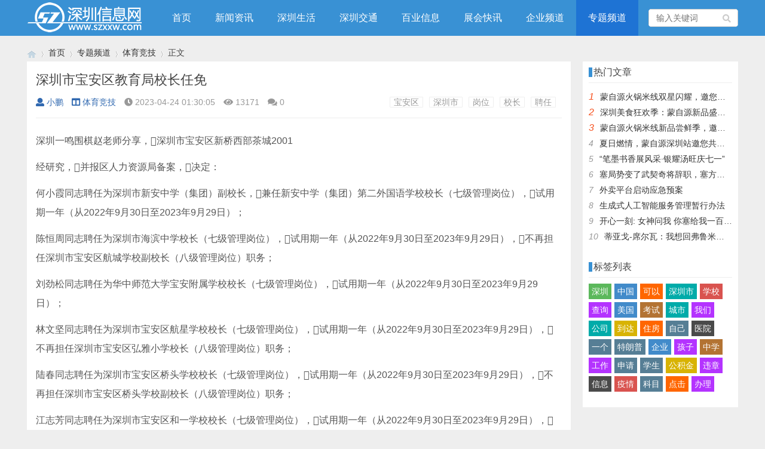

--- FILE ---
content_type: text/html; charset=utf-8
request_url: https://www.szxxw.com/xinxi/19318.html
body_size: 7035
content:

<!doctype html>
<html>
<head>
<meta charset="utf-8">
<meta name="renderer" content="webkit">
<meta http-equiv="X-UA-Compatible" content="IE=edge">
<meta name="viewport" content="width=device-width,initial-scale=1">

<title>深圳市宝安区教育局校长任免-深圳信息网</title>
<meta name="keywords" content="宝安区,深圳市,岗位,校长,聘任" />
<meta name="description" content="深圳一鸣围棋赵老师分享，深圳市宝安区新桥西部茶城2001 
经研究，并报区人力资源局备案，决定：
何小霞同志聘任为深圳市新安中学（集团）副校长，兼任新安中学（集团）第二外国语学校校长（七级管理岗位），试用期一年（从202..." />
<meta name="author" content="小鹏" />
<link rel='prev' title='桂粤联合举办残疾人就业招聘会 为求职者提供近2500个岗位' href='https://www.szxxw.com/xinxi/19317.html'/><link rel='next' title='伪造教育局网站！台州这起网络黑产大案入选全省“双十典型案例”' href='https://www.szxxw.com/xinxi/19319.html'/><link rel="stylesheet" type="text/css" href="https://www.szxxw.com/zb_users/theme/qk_xmh/style/qk_style.css" />
<link href="https://www.szxxw.com/zb_users/theme/qk_xmh/style/css/fontawesome-all.min.css" rel="stylesheet">
<script src="https://www.szxxw.com/zb_system/script/jquery-2.2.4.min.js" type="text/javascript"></script>
<script src="https://www.szxxw.com/zb_system/script/zblogphp.js" type="text/javascript"></script>
<script src="https://www.szxxw.com/zb_system/script/c_html_js_add.php" type="text/javascript"></script>
<style>
body{}
.heaferys{ background-color:#3991D4;}.nav li:hover>a{background-color:#1E73D4;}.nav li a{color:#FFFFFF;}.nav li.active>a{background-color:#1E73D4;}.nav ul ul{background-color:#1E73D4;}.nav ul li:hover>ul{background-color:#1E73D4;}.nav ul ul li:hover{background-color:#1E73D4;}.qk_ibox3_z_bt p{color:#0F0101;}.qk_ibox3_z_bt em{background:#3991D4;}.widget h4::before{background-color:#3991D4;}.pagebar a,.pagebar span{border:1px solid #3991D4;}.pagebar a{color:#3991D4;}.pagebar a:hover,.pagebar span{background-color:#3991D4;}.qk_onebox_zhong_tbt em h2{background:#3991D4;}.qk_onebox_zhong_tbt em h2{color:#3991D4;}.qk_ibox3_z_btgg em{background:#3991D4;}.qk_ibox3_z_btgg p{color:#3991D4;}.hometab .title li.active a{color:#3991D4;}.hometab .title li.active a{border-bottom:2px solid #3991D4;}.search{background-color:#3991D4;}
</style>
        <link rel="shortcut icon" href="/images/favicon.ico" type="image/x-icon">
<style>@media screen and (max-width: 1180px) {.mainr{display: block;}}</style></head>        <body>

<div id="header" class="heaferys">
	<div class="header container">
		<div class="logo">
			<a href="https://www.szxxw.com/" title="深圳信息网"><img src="/images/logo.png" alt="深圳信息网"></a>
		</div>
		<div id="monavber" class="nav heaferys" data-type="article" data-infoid="3">
					<ul class="navbar">
				
				<li id="nvabar-item-index"><a href="https://www.szxxw.com/">首页</a></li><li id="navbar-category-1"><a href="https://www.szxxw.com/list/1.html">新闻资讯</a></li><li id="navbar-category-9"><a href="https://www.szxxw.com/list/9.html">深圳生活</a></li><li id="navbar-category-68"><a href="https://www.szxxw.com/list/68.html">深圳交通</a></li><li id="navbar-category-12"><a href="https://www.szxxw.com/list/12.html">百业信息</a></li><li id="navbar-category-2"><a href="https://www.szxxw.com/list/2.html">展会快讯</a></li><li id="navbar-category-4"><a href="https://www.szxxw.com/list/4.html">企业频道</a></li><li id="navbar-category-3"><a href="https://www.szxxw.com/list/3.html">专题频道</a></li>				
			</ul>
		</div>
		<div id="mnav"><i class="fa fa-bars"></i></div>
				 
		<div id="search"><i class="fa fa-search"></i></div>
		<div class="search">
			<form name="search" method="get" action="https://www.szxxw.com/search.php?act=search">
				<input type="text" name="q" placeholder="输入关键词"/>
				<button type="submit" class="submit" value="搜索"><i class="fa fa-search"></i></button>
			</form>
		</div>
			</div>
</div>

<div class="qk_twonavq22 ds1190" id="qkfunava"></div>
<div class="lujing22">
<div id="pt" class="bm cl">
<div class="z">
<a href="https://www.szxxw.com/" class="nvhm" title="深圳信息网" target="_blank"></a> <em>&rsaquo;</em>
<a href="https://www.szxxw.com/"  title="深圳信息网" target="_blank">首页</a> 
<em>&rsaquo;</em><a href="https://www.szxxw.com/list/3.html" title="专题频道">专题频道</a><em>&rsaquo;</em><a href="https://www.szxxw.com/list/30.html" title="体育竞技">体育竞技</a><em>&rsaquo;</em>正文
</div>
</div>
</div>
<div id="main">
	<div class="main container">
	    		<div class="mainl">
					<div class="post">
    		
			
			
			
			

	
	
	<div class="title">
					<h1>深圳市宝安区教育局校长任免</h1>
					<div class="info">
						<span><a  href="https://www.szxxw.com/user/1.html"><i class="fa fa-user"></i>小鹏</a></span>
						<span><a href="https://www.szxxw.com/list/30.html"><i class="fa fa-columns"></i>体育竞技</a></span>
						<span><i class="fa fa-clock-o"></i>2023-04-24 01:30:05</span>
						<span><i class="fa fa-eye"></i>13171</span>
						<span><i class="fas fa-comments"></i>0</span>
						<span></span>
						<span class="tag"><a href="https://www.szxxw.com/tags/2452.html">宝安区</a><a href="https://www.szxxw.com/tags/1952.html">深圳市</a><a href="https://www.szxxw.com/tags/1948.html">岗位</a><a href="https://www.szxxw.com/tags/5538.html">校长</a><a href="https://www.szxxw.com/tags/9013.html">聘任</a></span>					</div>
				</div>	
	
	
	

			
			
			
			
			
			
			

				<div class="article_content">
										<p>                    深圳一鸣围棋赵老师分享，深圳市宝安区新桥西部茶城2001 </p>
<p>经研究，并报区人力资源局备案，决定：</p>
<p>何小霞同志聘任为深圳市新安中学（集团）副校长，兼任新安中学（集团）第二外国语学校校长（七级管理岗位），试用期一年（从2022年9月30日至2023年9月29日）；</p>
<p>陈恒周同志聘任为深圳市海滨中学校长（七级管理岗位），试用期一年（从2022年9月30日至2023年9月29日），不再担任深圳市宝安区航城学校副校长（八级管理岗位）职务；</p>
<p>刘劲松同志聘任为华中师范大学宝安附属学校校长（七级管理岗位），试用期一年（从2022年9月30日至2023年9月29日）；</p>
<p>林文坚同志聘任为深圳市宝安区航星学校校长（七级管理岗位），试用期一年（从2022年9月30日至2023年9月29日），不再担任深圳市宝安区弘雅小学校长（八级管理岗位）职务；</p>
<p>陆春同志聘任为深圳市宝安区桥头学校校长（七级管理岗位），试用期一年（从2022年9月30日至2023年9月29日），不再担任深圳市宝安区桥头学校副校长（八级管理岗位）职务；</p>
<p>江志芳同志聘任为深圳市宝安区和一学校校长（七级管理岗位），试用期一年（从2022年9月30日至2023年9月29日），不再担任深圳市宝安区清平实验学校副校长（八级管理岗位）职务；</p>
<p>刘智强同志聘任为深圳市宝安区红星实验学校校长（七级管理岗位），试用期一年（从2022年9月30日至2023年9月29日），不再担任深圳市宝安区海韵学校副校长（八级管理岗位）职务；</p>
<p>许二平同志聘任为深圳市宝安区燕川实验学校校长（七级管理岗位），试用期一年（从2022年9月30日至2023年9月29日），不再担任深圳市宝安区官田学校副校长（八级管理岗位）职务；</p>
<p>邓世鹏同志聘任为深圳市宝安区龙田学校校长（七级管理岗位），试用期一年（从2022年9月30日至2023年9月29日），不再担任深圳市宝安区罗租小学校长（八级管理岗位）职务；</p>
<p>赵颖同志聘任为深圳市宝安区海裕小学校长（八级管理岗位），试用期一年（从2022年9月30日至2023年9月29日），不再担任深圳市宝安区滨海小学副校长（九级管理岗位）职务；</p>
<p>魏忠同志聘任为深圳市宝安区文昌小学校长（八级管理岗位），试用期一年（从2022年9月30日至2023年9月29日）；</p>
<p>李国东同志聘任为深圳市宝安区福桥小学校长（八级管理岗位），试用期一年（从2022年9月30日至2023年9月29日），不再担任深圳市宝安区潭头小学副校长（九级管理岗位）职务；</p>
<p>张日春同志聘任为深圳市宝安区蚝业小学校长（八级管理岗位），试用期一年（从2022年9月30日至2023年9月29日），不再担任深圳市宝安区弘雅小学副校长（九级管理岗位）职务；</p>
<p>                        展开全文</p>
<p>丘梓鹏同志聘任为深圳市宝安区茭塘小学校长（八级管理岗位），试用期一年（从2022年9月30日至2023年9月29日），不再担任深圳市宝安区壆岗小学副校长（九级管理岗位）职务；</p>
<p>陈振环同志聘任为深圳市宝安区罗田小学校长（八级管理岗位），试用期一年（从2022年9月30日至2023年9月29日），不再担任深圳市宝安区官田学校副校长（八级管理岗位）职务；</p>
<p>李瑞锋同志聘任为深圳市松岗中学副校长（七级管理岗位），试用期一年（从2022年9月30日至2023年9月29日）；</p>
<p>丛文娟同志聘任为深圳市燕川中学副校长（七级管理岗位），试用期一年（从2022年9月30日至2023年9月29日）；</p>
<p>刘承芳同志聘任为深圳市宝安区海旺学校副校长（八级管理岗位），试用期一年（从2022年9月30日至2023年9月29日）；</p>
<p>张薇同志聘任为深圳市宝安区航城学校副校长（八级管理岗位），试用期一年（从2022年9月30日至2023年9月29日）；</p>
<p>黄立根同志聘任为深圳市宝安区和一学校副校长（八级管理岗位），试用期一年（从2022年9月30日至2023年9月29日）；</p>
<p>梁文钟同志聘任为深圳市宝安区松岗实验学校副校长（八级管理岗位），试用期一年（从2022年9月30日至2023年9月29日）；</p>
<p>张广国同志聘任为深圳市宝安区星光学校副校长（八级管理岗位），试用期一年（从2022年9月30日至2023年9月29日）；</p>
<p>刘燕玉同志聘任为深圳市宝安区龙田学校副校长（八级管理岗位），试用期一年（从2022年9月30日至2023年9月29日），不再担任深圳市宝安区石岩小学副校长（九级管理岗位）职务；</p>
<p>胡金丹同志聘任为深圳市宝安区教育事业发展中心综合部副部长（八级管理岗位），试用期一年（从2022年9月30日至2023年9月29日）。</p>
<p>其中，胡金丹同志实际从事专业技术工作并完成不少于三分之一的专业技术岗位工作量，按双肩挑岗位实施聘任。 </p>
<p>请按规定签订《任期目标责任书》，并报我局备案。</p>
<p>深圳市宝安区教育局</p>
<p>2022年9月30日 </p>
<div class="social-share" data-initialized="true" style="text-align: center;">
    <a href="#" class="social-share-icon icon-weibo"></a>
    <a href="#" class="social-share-icon icon-qq"></a>
	<a href="#" class="social-share-icon icon-wechat"></a>
	<a href="#" class="social-share-icon icon-tencent"></a>
	<a href="#" class="social-share-icon icon-douban"></a>
    <a href="#" class="social-share-icon icon-qzone"></a>
	<a href="#" class="social-share-icon icon-linkedin"></a>
	<a href="#" class="social-share-icon icon-facebook"></a>
	<a href="#" class="social-share-icon icon-twitter"></a>
	<a href="#" class="social-share-icon icon-google"></a>
</div>									</div>
				 
				<div class="rights">
					<p>
    <span style="background-color: #FF0000; color: #FFFFFF; font-size: 18px;"><strong> 声明 </strong></span>
</p>
<p>
    1、本文仅代表作者观点，文章内容仅供参考，不代表本站立场。<br/>2、本网站部分文章来源于网络，如有侵权，请来留言告知，本站将立即改正。<br/>3、作者投稿可能会经本站编辑修改或补充。<br/>4、如本网站转载的作品涉及版权问题，请原作者持相应版权证明与本网站联系。
</p>本文链接：<a href="https://www.szxxw.com/xinxi/19318.html" title="深圳市宝安区教育局校长任免">https://www.szxxw.com/xinxi/19318.html</a>
				</div>
								
				
				
				
		<div class="tiask">
         
		 
         <ul>
           <li class="lr">上一篇：              <a  href="https://www.szxxw.com/xinxi/19317.html" title="桂粤联合举办残疾人就业招聘会 为求职者提供近2500个岗位">桂粤联合举办残疾人就业招聘会 为求职者提供近2500个岗位</a>
                         </li>
           <li class="fr ziyou">下一篇：              <a  href="https://www.szxxw.com/xinxi/19319.html" title="伪造教育局网站！台州这起网络黑产大案入选全省“双十典型案例”">伪造教育局网站！台州这起网络黑产大案入选全省“双十典型案例”</a>
                         </li>
           <div class="clear"></div>
         </ul>
       </div>
				
				
				
				
			</div>

			
			 
			<div class="related">
				<h4>相关文章</h4>
				<ul>
															<li>
						<a href="https://www.szxxw.com/xinxi/22045.html">
							<div class="img"><img src="https://www.szxxw.com/zb_users/upload/2026-01-07/695d46a0df5bf.jpg" alt="比福建舰还大！4艘万吨巨船同时出坞，美这才明白，输给中国了"></div>
							<p>比福建舰还大！4艘万吨巨船同时出坞，美这才明白，输给中国了</p>
						</a>
					</li>
										<li>
						<a href="https://www.szxxw.com/xinxi/22044.html">
							<div class="img"><img src="https://www.szxxw.com/zb_users/upload/2026-01-07/695d469d8e3b5.jpg" alt="释新闻｜马杜罗案开庭，92岁主审法官和辩护律师都是什么来头？"></div>
							<p>释新闻｜马杜罗案开庭，92岁主审法官和辩护律师都是什么来头？</p>
						</a>
					</li>
										<li>
						<a href="https://www.szxxw.com/xinxi/22043.html">
							<div class="img"><img src="https://www.szxxw.com/zb_users/upload/2026-01-07/695d469b62d8c.jpg" alt="瓜迪奥拉评曼联解雇阿莫林：三场主场拖住脚步，本可逼近阿森纳"></div>
							<p>瓜迪奥拉评曼联解雇阿莫林：三场主场拖住脚步，本可逼近阿森纳</p>
						</a>
					</li>
										<li>
						<a href="https://www.szxxw.com/xinxi/22004.html">
							<div class="img"><img src="https://www.szxxw.com/zb_users/upload/2025-12-23/694980215cd0f.jpg" alt="48小时奔袭2200公里，对福建舰只是慢跑热身？双航母同框信号明显"></div>
							<p>48小时奔袭2200公里，对福建舰只是慢跑热身？双航母同框信号明显</p>
						</a>
					</li>
										<li>
						<a href="https://www.szxxw.com/xinxi/22003.html">
							<div class="img"><img src="https://www.szxxw.com/zb_users/upload/2025-12-23/6949801f976b7.jpg" alt="山西大同发生4.2级左右地震，北京多区居民表示有震感"></div>
							<p>山西大同发生4.2级左右地震，北京多区居民表示有震感</p>
						</a>
					</li>
										<li>
						<a href="https://www.szxxw.com/xinxi/22002.html">
							<div class="img"><img src="https://www.szxxw.com/zb_users/upload/2025-12-23/6949801cc431a.jpg" alt="河南发布13条生育支持措施，积极支持用人单位办托"></div>
							<p>河南发布13条生育支持措施，积极支持用人单位办托</p>
						</a>
					</li>
										<li>
						<a href="https://www.szxxw.com/xinxi/21947.html">
							<div class="img"><img src="https://www.szxxw.com/zb_users/upload/2025-12-04/6930739f5afd7.jpg" alt="克里斯·保罗在震惊快船解雇前几天发布了关于“余地”的神秘帖子"></div>
							<p>克里斯·保罗在震惊快船解雇前几天发布了关于“余地”的神秘帖子</p>
						</a>
					</li>
										<li>
						<a href="https://www.szxxw.com/xinxi/21946.html">
							<div class="img"><img src="https://www.szxxw.com/zb_users/upload/2025-12-04/6930739d80cd5.jpg" alt="34岁女药品销售员陪酒后身亡：醉倒仍被催促线上开会，公司辩称不存在劳动关系"></div>
							<p>34岁女药品销售员陪酒后身亡：醉倒仍被催促线上开会，公司辩称不存在劳动关系</p>
						</a>
					</li>
														</ul>
			</div>
			
			<div class="post_comments">
				
<div id="comment">
	<h4><i class="fa fa-pencil-square-o"></i> 发表评论</h4>
	
<div class="compost">
	<form id="frmSumbit" target="_self" method="post" action="https://www.szxxw.com/zb_system/cmd.php?act=cmt&amp;postid=19318&amp;key=f7df68f69e16c243c538fbbee6774fc5">
		<input type="hidden" name="inpId" id="inpId" value="19318"/>
		<input type="hidden" name="inpRevID" id="inpRevID" value="0"/>
		<div class="com_name">
			 <a  id="cancel-reply" href="#comments" style="display:none;">取消回复</a>
		</div>
		<div class="com_info">
						<ul>
				<li>
					<label class="hide" for="author"></label>
					<input class="ipt" type="text" name="inpName" id="inpName" value="访客" tabindex="2" placeholder="昵称(必填)">
				</li>
												<li>
					<label class="hide" for="author"></label>
					<input class="ipt" type="text" name="inpVerify" id="inpVerify" tabindex="4" placeholder="输入验证码">
					<span><img src="https://www.szxxw.com/zb_system/script/c_validcode.php?id=cmt" class="verifyimg" onclick="javascript:this.src='https://www.szxxw.com/zb_system/script/c_validcode.php?id=cmt&amp;tm='+Math.random();" /></span>
				</li>
							</ul>
					</div>
		<div class="com_box">
			<textarea placeholder="你的评论可以一针见血" class="textarea" name="txaArticle" id="txaArticle" cols="100%" rows="5" tabindex="1"></textarea>
		</div>
		<div class="com_info"><button name="sumbit" type="submit" id="submit" tabindex="5" onclick="return zbp.comment.post()">提交评论</button></div>
	</form>
</div>	<div class="comlist">
				<div class="title"><i class="fa fa-comments"></i> 评论列表（0人评论 , 13171人围观）</div>
		<div style="font-size:16px; color:#669999; text-align:center; line-height:50px; border-top:#ddd solid 1px;">☹还没有评论，来说两句吧...</div>
				<label id="AjaxCommentBegin"></label>
				
		<label id="AjaxCommentEnd"></label>
	</div>
</div>
			</div>		</div>
		<!--@ mainl-->
				
<div class="mainr">
	    	

<div class="widget widget_hotpost">
	<h4>热门文章</h4>
	<ul>
						<li><i class="red">1</i><a href="https://www.szxxw.com/xinxi/20447.html" target="_blank">蒙自源火锅米线双星闪耀，邀您共享辣爽夏日盛宴！</a></li>
				<li><i class="red">2</i><a href="https://www.szxxw.com/xinxi/20449.html" target="_blank">深圳美食狂欢季：蒙自源新品盛宴邀您品尝</a></li>
				<li><i class="red">3</i><a href="https://www.szxxw.com/xinxi/20448.html" target="_blank">蒙自源火锅米线新品尝鲜季，邀您共享味蕾盛宴！</a></li>
				<li><i class="">4</i><a href="https://www.szxxw.com/xinxi/20446.html" target="_blank">夏日燃情，蒙自源深圳站邀您共赴美食盛宴！</a></li>
				<li><i class="">5</i><a href="https://www.szxxw.com/xinxi/19536.html" target="_blank">“笔墨书香展风采·银耀汤旺庆七一”</a></li>
				<li><i class="">6</i><a href="https://www.szxxw.com/xinxi/19581.html" target="_blank">塞局势变了武契奇将辞职，塞方当即与中方会谈，我大使留下一句话</a></li>
				<li><i class="">7</i><a href="https://www.szxxw.com/xinxi/19812.html" target="_blank">外卖平台启动应急预案</a></li>
				<li><i class="">8</i><a href="https://www.szxxw.com/xinxi/19551.html" target="_blank">生成式人工智能服务管理暂行办法</a></li>
				<li><i class="">9</i><a href="https://www.szxxw.com/xinxi/19580.html" target="_blank">开心一刻: 女神问我 你塞给我一百快几个意思</a></li>
				<li><i class="">10</i><a href="https://www.szxxw.com/xinxi/19579.html" target="_blank">蒂亚戈-席尔瓦：我想回弗鲁米嫩塞效力，但我的孩子不想住在巴西</a></li>
			</ul>
</div>


<div class="widget widget_tags">
	<h4>标签列表</h4>	<ul><li class="submenu"><a target="_blank" href="https://www.szxxw.com/tags/193.html">深圳</a></li><li class="submenu"><a target="_blank" href="https://www.szxxw.com/tags/1858.html">中国</a></li><li class="submenu"><a target="_blank" href="https://www.szxxw.com/tags/1808.html">可以</a></li><li class="submenu"><a target="_blank" href="https://www.szxxw.com/tags/1952.html">深圳市</a></li><li class="submenu"><a target="_blank" href="https://www.szxxw.com/tags/103.html">学校</a></li><li class="submenu"><a target="_blank" href="https://www.szxxw.com/tags/2040.html">查询</a></li><li class="submenu"><a target="_blank" href="https://www.szxxw.com/tags/3203.html">美国</a></li><li class="submenu"><a target="_blank" href="https://www.szxxw.com/tags/68.html">考试</a></li><li class="submenu"><a target="_blank" href="https://www.szxxw.com/tags/1771.html">城市</a></li><li class="submenu"><a target="_blank" href="https://www.szxxw.com/tags/1810.html">我们</a></li><li class="submenu"><a target="_blank" href="https://www.szxxw.com/tags/1935.html">公司</a></li><li class="submenu"><a target="_blank" href="https://www.szxxw.com/tags/2000.html">到达</a></li><li class="submenu"><a target="_blank" href="https://www.szxxw.com/tags/2419.html">住房</a></li><li class="submenu"><a target="_blank" href="https://www.szxxw.com/tags/2141.html">自己</a></li><li class="submenu"><a target="_blank" href="https://www.szxxw.com/tags/32.html">医院</a></li><li class="submenu"><a target="_blank" href="https://www.szxxw.com/tags/1828.html">一个</a></li><li class="submenu"><a target="_blank" href="https://www.szxxw.com/tags/4684.html">特朗普</a></li><li class="submenu"><a target="_blank" href="https://www.szxxw.com/tags/2298.html">企业</a></li><li class="submenu"><a target="_blank" href="https://www.szxxw.com/tags/1940.html">孩子</a></li><li class="submenu"><a target="_blank" href="https://www.szxxw.com/tags/3930.html">中学</a></li><li class="submenu"><a target="_blank" href="https://www.szxxw.com/tags/1946.html">工作</a></li><li class="submenu"><a target="_blank" href="https://www.szxxw.com/tags/2291.html">申请</a></li><li class="submenu"><a target="_blank" href="https://www.szxxw.com/tags/2081.html">学生</a></li><li class="submenu"><a target="_blank" href="https://www.szxxw.com/tags/33.html">公积金</a></li><li class="submenu"><a target="_blank" href="https://www.szxxw.com/tags/2133.html">违章</a></li><li class="submenu"><a target="_blank" href="https://www.szxxw.com/tags/2067.html">信息</a></li><li class="submenu"><a target="_blank" href="https://www.szxxw.com/tags/149.html">疫情</a></li><li class="submenu"><a target="_blank" href="https://www.szxxw.com/tags/2206.html">科目</a></li><li class="submenu"><a target="_blank" href="https://www.szxxw.com/tags/1773.html">点击</a></li><li class="submenu"><a target="_blank" href="https://www.szxxw.com/tags/2038.html">办理</a></li></ul>
</div>

    </div>			</div>
</div>    
<script type="text/javascript"> 
// JavaScript Document
function goTopEx(){
        var obj=document.getElementById("goTopBtn");
        function getScrollTop(){
                return document.documentElement.scrollTop || document.body.scrollTop;
            }
        function setScrollTop(value){
            if(document.documentElement.scrollTop){
                    document.documentElement.scrollTop=value;
                }else{
                    document.body.scrollTop=value;
                }
                
            }    
        window.onscroll=function(){getScrollTop()>0?obj.style.display="":obj.style.display="none";
                    var h=document.body.scrollHeight - getScrollTop() - obj.offsetTop - obj.offsetHeight;
                    obj.style.bottom=0+"px";
                    if(h<350){
                        obj.style.bottom=340+"px";
                        obj.style.top="auto";
                    }

        
        }
        obj.onclick=function(){

            var goTop=setInterval(scrollMove,10);
            function scrollMove(){
                    setScrollTop(getScrollTop()/1.1);
                    if(getScrollTop()<1)clearInterval(goTop);

                }
        }
    }

</script> 
<!--向上 -->
<div id="jz52top" >
  <DIV style="DISPLAY: none;" id="goTopBtn" ><a title="返回顶部" class="jz52topa" ><b>返回顶部</b></a></DIV>
  <SCRIPT type=text/javascript>goTopEx();</SCRIPT>
  </div>
<!--向上完 -->
           
			   
		<!-- 底部广告-->	   
			   
 <!-- 底部广告-->			   
			   
			   


<div id="footer">
	<div class="footer container">
				<div class="fnav">
			<a href="/about/778.html" target="_blank">关于我们</a>
<a href="/about/779.html" target="_blank">免责声明</a>
<a href="/about/780.html" target="_blank">投稿须知</a>
<a href="/?apost_free" target="_blank">在线投稿</a>
<a href="/about/779.html" target="_blank">商务合作</a>
<a href="/sitemap.xml" target="_blank">网站地图</a>
<a href="/" target="_blank">客服QQ:2682505</a>		</div>		<span>Powered By  www.szxxw.com | <a href="http://beian.miit.gov.cn" rel="nofollow" target="_blank"><a>粤ICP备17886518号-8</a></a> | <script>
var _hmt = _hmt || [];
(function() {
  var hm = document.createElement("script");
  hm.src = "https://hm.baidu.com/hm.js?1730ad37a067697e1f2bf2a543222a16";
  var s = document.getElementsByTagName("script")[0]; 
  s.parentNode.insertBefore(hm, s);
})();
</script></span>
	</div>
</div>




<script src="https://www.szxxw.com/zb_users/theme/qk_xmh/script/common.min.js" type="text/javascript"></script>

<link rel="stylesheet" href="https://www.szxxw.com/zb_users/plugin/social_share/css/share.min.css" />
<script src="https://www.szxxw.com/zb_users/plugin/social_share/js/social-share.min.js"></script>
</body>
</html><!--60.41 ms , 18 queries , 4056kb memory , 0 error-->